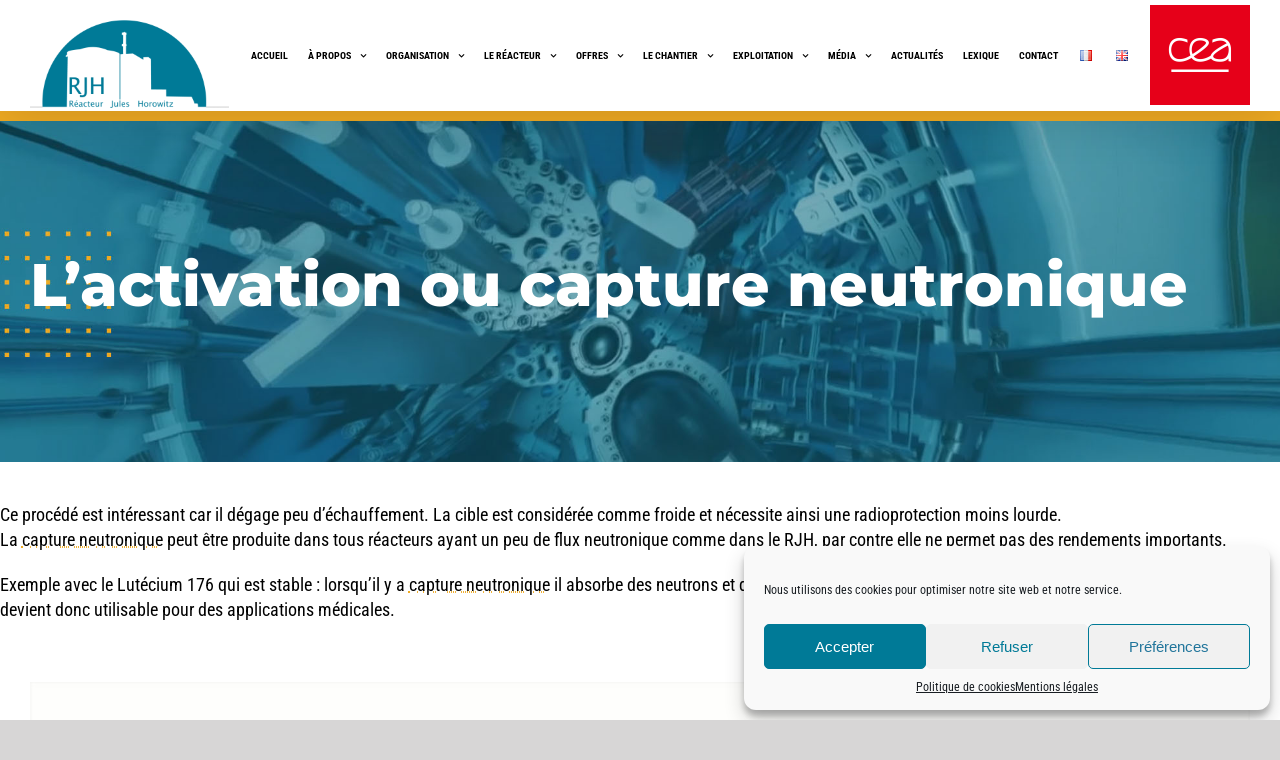

--- FILE ---
content_type: text/css
request_url: https://jhrreactor.com/wp-content/plugins/redq-reuse-form/assets/dist/vendor/icomoon.css?ver=6.7.2
body_size: 12368
content:
@font-face {
    font-family: 'icomoon';
    src:    url('fonts/icomoon.eot?1gcfmm');
    src:    url('fonts/icomoon.eot?1gcfmm#iefix') format('embedded-opentype'),
        url('fonts/icomoon.ttf?1gcfmm') format('truetype'),
        url('fonts/icomoon.woff?1gcfmm') format('woff'),
        url('fonts/icomoon.svg?1gcfmm#icomoon') format('svg');
    font-weight: normal;
    font-style: normal;
}

[class^="icon-"], [class*=" icon-"] {
    /* use !important to prevent issues with browser extensions that change fonts */
    font-family: 'icomoon' !important;
    speak: none;
    font-style: normal;
    font-weight: normal;
    font-variant: normal;
    text-transform: none;
    line-height: 1;

    /* Better Font Rendering =========== */
    -webkit-font-smoothing: antialiased;
    -moz-osx-font-smoothing: grayscale;
}

.icon-aligncenter:before {
    content: "\e900";
}
.icon-alignjustify:before {
    content: "\e901";
}
.icon-alignleft:before {
    content: "\e902";
}
.icon-alignright:before {
    content: "\e903";
}
.icon-alt:before {
    content: "\e904";
}
.icon-arrowright:before {
    content: "\e905";
}
.icon-arrowup:before {
    content: "\e906";
}
.icon-artboard:before {
    content: "\e907";
}
.icon-at:before {
    content: "\e908";
}
.icon-attachment:before {
    content: "\e909";
}
.icon-backward:before {
    content: "\e90a";
}
.icon-badge:before {
    content: "\e90b";
}
.icon-banknote:before {
    content: "\e90c";
}
.icon-barchart:before {
    content: "\e90d";
}
.icon-basketball:before {
    content: "\e90e";
}
.icon-batteryhigh:before {
    content: "\e90f";
}
.icon-batterylow:before {
    content: "\e910";
}
.icon-bed:before {
    content: "\e911";
}
.icon-bell:before {
    content: "\e912";
}
.icon-bin:before {
    content: "\e913";
}
.icon-block:before {
    content: "\e914";
}
.icon-bluetooth:before {
    content: "\e915";
}
.icon-book:before {
    content: "\e916";
}
.icon-box:before {
    content: "\e917";
}
.icon-brightness:before {
    content: "\e918";
}
.icon-brush:before {
    content: "\e919";
}
.icon-bucket:before {
    content: "\e91a";
}
.icon-building:before {
    content: "\e91b";
}
.icon-calendar:before {
    content: "\e91c";
}
.icon-camera:before {
    content: "\e91d";
}
.icon-car:before {
    content: "\e91e";
}
.icon-card:before {
    content: "\e91f";
}
.icon-chat:before {
    content: "\e920";
}
.icon-circlebottomleft:before {
    content: "\e921";
}
.icon-circlebottomright:before {
    content: "\e922";
}
.icon-circledown:before {
    content: "\e923";
}
.icon-circleleft:before {
    content: "\e924";
}
.icon-circleright:before {
    content: "\e925";
}
.icon-circletopleft:before {
    content: "\e926";
}
.icon-circletopright:before {
    content: "\e927";
}
.icon-circleup:before {
    content: "\e928";
}
.icon-clock:before {
    content: "\e929";
}
.icon-cloud:before {
    content: "\e92a";
}
.icon-cmd:before {
    content: "\e92b";
}
.icon-collapse:before {
    content: "\e92c";
}
.icon-comment:before {
    content: "\e92d";
}
.icon-contrast:before {
    content: "\e92e";
}
.icon-cornerarrow:before {
    content: "\e92f";
}
.icon-cube:before {
    content: "\e930";
}
.icon-cup:before {
    content: "\e931";
}
.icon-cursor:before {
    content: "\e932";
}
.icon-desktop:before {
    content: "\e933";
}
.icon-disk:before {
    content: "\e934";
}
.icon-dollar:before {
    content: "\e935";
}
.icon-download:before {
    content: "\e936";
}
.icon-drawer:before {
    content: "\e937";
}
.icon-drop:before {
    content: "\e938";
}
.icon-earth:before {
    content: "\e939";
}
.icon-edit:before {
    content: "\e93a";
}
.icon-education:before {
    content: "\e93b";
}
.icon-eject:before {
    content: "\e93c";
}
.icon-euro:before {
    content: "\e93d";
}
.icon-expand:before {
    content: "\e93e";
}
.icon-external:before {
    content: "\e93f";
}
.icon-eye:before {
    content: "\e940";
}
.icon-factory:before {
    content: "\e941";
}
.icon-fastforward:before {
    content: "\e942";
}
.icon-fileadd:before {
    content: "\e943";
}
.icon-fileremove:before {
    content: "\e944";
}
.icon-file:before {
    content: "\e945";
}
.icon-files:before {
    content: "\e946";
}
.icon-filter:before {
    content: "\e947";
}
.icon-fire:before {
    content: "\e948";
}
.icon-firstaid:before {
    content: "\e949";
}
.icon-flag:before {
    content: "\e94a";
}
.icon-floppy:before {
    content: "\e94b";
}
.icon-folderadd:before {
    content: "\e94c";
}
.icon-folderremove:before {
    content: "\e94d";
}
.icon-folder:before {
    content: "\e94e";
}
.icon-forkknife:before {
    content: "\e94f";
}
.icon-form:before {
    content: "\e950";
}
.icon-frame:before {
    content: "\e951";
}
.icon-fullscreen:before {
    content: "\e952";
}
.icon-gift:before {
    content: "\e953";
}
.icon-glass:before {
    content: "\e954";
}
.icon-glasses:before {
    content: "\e955";
}
.icon-grid:before {
    content: "\e956";
}
.icon-group:before {
    content: "\e957";
}
.icon-headset:before {
    content: "\e958";
}
.icon-heart:before {
    content: "\e959";
}
.icon-hidesdebarvert:before {
    content: "\e95a";
}
.icon-hidesidebarhoriz:before {
    content: "\e95b";
}
.icon-home:before {
    content: "\e95c";
}
.icon-id:before {
    content: "\e95d";
}
.icon-image:before {
    content: "\e95e";
}
.icon-info:before {
    content: "\e95f";
}
.icon-invoice:before {
    content: "\e960";
}
.icon-juice:before {
    content: "\e961";
}
.icon-key:before {
    content: "\e962";
}
.icon-lamp:before {
    content: "\e963";
}
.icon-layers:before {
    content: "\e964";
}
.icon-leaf:before {
    content: "\e965";
}
.icon-leftright:before {
    content: "\e966";
}
.icon-left:before {
    content: "\e967";
}
.icon-legoblock:before {
    content: "\e968";
}
.icon-lifebuoy:before {
    content: "\e969";
}
.icon-lightbulb:before {
    content: "\e96a";
}
.icon-link:before {
    content: "\e96b";
}
.icon-list:before {
    content: "\e96c";
}
.icon-loading:before {
    content: "\e96d";
}
.icon-logout:before {
    content: "\e96e";
}
.icon-mailopen:before {
    content: "\e96f";
}
.icon-mail:before {
    content: "\e970";
}
.icon-map:before {
    content: "\e971";
}
.icon-margin:before {
    content: "\e972";
}
.icon-megaphone:before {
    content: "\e973";
}
.icon-meh:before {
    content: "\e974";
}
.icon-menucircledots:before {
    content: "\e975";
}
.icon-menucircle:before {
    content: "\e976";
}
.icon-menudots:before {
    content: "\e977";
}
.icon-menulines:before {
    content: "\e978";
}
.icon-microphone:before {
    content: "\e979";
}
.icon-minus:before {
    content: "\e97a";
}
.icon-mobile:before {
    content: "\e97b";
}
.icon-mouse:before {
    content: "\e97c";
}
.icon-movediagonal:before {
    content: "\e97d";
}
.icon-movehorizontal:before {
    content: "\e97e";
}
.icon-movevertical:before {
    content: "\e97f";
}
.icon-move:before {
    content: "\e980";
}
.icon-mug:before {
    content: "\e981";
}
.icon-music:before {
    content: "\e982";
}
.icon-network:before {
    content: "\e983";
}
.icon-newfile:before {
    content: "\e984";
}
.icon-newspaper:before {
    content: "\e985";
}
.icon-next:before {
    content: "\e986";
}
.icon-no:before {
    content: "\e987";
}
.icon-notes:before {
    content: "\e988";
}
.icon-objects:before {
    content: "\e989";
}
.icon-padding:before {
    content: "\e98a";
}
.icon-padlockopen:before {
    content: "\e98b";
}
.icon-padlock:before {
    content: "\e98c";
}
.icon-paintbrush:before {
    content: "\e98d";
}
.icon-paperplane:before {
    content: "\e98e";
}
.icon-pause:before {
    content: "\e98f";
}
.icon-pen:before {
    content: "\e990";
}
.icon-pencilruler:before {
    content: "\e991";
}
.icon-pencil:before {
    content: "\e992";
}
.icon-phone:before {
    content: "\e993";
}
.icon-piechart:before {
    content: "\e994";
}
.icon-pin2:before {
    content: "\e995";
}
.icon-pinpoint:before {
    content: "\e996";
}
.icon-pin:before {
    content: "\e997";
}
.icon-play:before {
    content: "\e998";
}
.icon-plug:before {
    content: "\e999";
}
.icon-plus:before {
    content: "\e99a";
}
.icon-pound:before {
    content: "\e99b";
}
.icon-poweron:before {
    content: "\e99c";
}
.icon-previous:before {
    content: "\e99d";
}
.icon-printer:before {
    content: "\e99e";
}
.icon-projector:before {
    content: "\e99f";
}
.icon-question:before {
    content: "\e9a0";
}
.icon-quote:before {
    content: "\e9a1";
}
.icon-record:before {
    content: "\e9a2";
}
.icon-recycle:before {
    content: "\e9a3";
}
.icon-redo:before {
    content: "\e9a4";
}
.icon-refresh:before {
    content: "\e9a5";
}
.icon-rotateclock:before {
    content: "\e9a6";
}
.icon-rotatecounter:before {
    content: "\e9a7";
}
.icon-sad:before {
    content: "\e9a8";
}
.icon-scales:before {
    content: "\e9a9";
}
.icon-search:before {
    content: "\e9aa";
}
.icon-selection:before {
    content: "\e9ab";
}
.icon-settings:before {
    content: "\e9ac";
}
.icon-shapes:before {
    content: "\e9ad";
}
.icon-share:before {
    content: "\e9ae";
}
.icon-shield:before {
    content: "\e9af";
}
.icon-shoppingcart:before {
    content: "\e9b0";
}
.icon-showsidebarhoriz:before {
    content: "\e9b1";
}
.icon-showsidebarvert:before {
    content: "\e9b2";
}
.icon-shuffle:before {
    content: "\e9b3";
}
.icon-sign:before {
    content: "\e9b4";
}
.icon-signal:before {
    content: "\e9b5";
}
.icon-skull:before {
    content: "\e9b6";
}
.icon-sliders:before {
    content: "\e9b7";
}
.icon-smallscreen:before {
    content: "\e9b8";
}
.icon-smile:before {
    content: "\e9b9";
}
.icon-soap:before {
    content: "\e9ba";
}
.icon-speedometer:before {
    content: "\e9bb";
}
.icon-star:before {
    content: "\e9bc";
}
.icon-stop:before {
    content: "\e9bd";
}
.icon-stylingtools:before {
    content: "\e9be";
}
.icon-suitcase:before {
    content: "\e9bf";
}
.icon-syringe:before {
    content: "\e9c0";
}
.icon-table:before {
    content: "\e9c1";
}
.icon-tag:before {
    content: "\e9c2";
}
.icon-target:before {
    content: "\e9c3";
}
.icon-terminal:before {
    content: "\e9c4";
}
.icon-text:before {
    content: "\e9c5";
}
.icon-thumbsdown:before {
    content: "\e9c6";
}
.icon-thumbsup:before {
    content: "\e9c7";
}
.icon-thunderbolt:before {
    content: "\e9c8";
}
.icon-tie:before {
    content: "\e9c9";
}
.icon-toggles:before {
    content: "\e9ca";
}
.icon-trophy:before {
    content: "\e9cb";
}
.icon-truck:before {
    content: "\e9cc";
}
.icon-tube:before {
    content: "\e9cd";
}
.icon-tv:before {
    content: "\e9ce";
}
.icon-umbrella:before {
    content: "\e9cf";
}
.icon-undo:before {
    content: "\e9d0";
}
.icon-updown:before {
    content: "\e9d1";
}
.icon-up:before {
    content: "\e9d2";
}
.icon-update:before {
    content: "\e9d3";
}
.icon-upload:before {
    content: "\e9d4";
}
.icon-useradd:before {
    content: "\e9d5";
}
.icon-userremove:before {
    content: "\e9d6";
}
.icon-user:before {
    content: "\e9d7";
}
.icon-users:before {
    content: "\e9d8";
}
.icon-videocamera:before {
    content: "\e9d9";
}
.icon-video:before {
    content: "\e9da";
}
.icon-volumedown:before {
    content: "\e9db";
}
.icon-volumemute:before {
    content: "\e9dc";
}
.icon-volumeup:before {
    content: "\e9dd";
}
.icon-wallet:before {
    content: "\e9de";
}
.icon-wand:before {
    content: "\e9df";
}
.icon-warning:before {
    content: "\e9e0";
}
.icon-wifi:before {
    content: "\e9e1";
}
.icon-window:before {
    content: "\e9e2";
}
.icon-wrench:before {
    content: "\e9e3";
}
.icon-yes:before {
    content: "\e9e4";
}
.icon-zoomin:before {
    content: "\e9e5";
}
.icon-zoomout:before {
    content: "\e9e6";
}



--- FILE ---
content_type: text/css
request_url: https://jhrreactor.com/wp-content/plugins/redq-reuse-form/assets/dist/vendor/flaticon.css?ver=6.7.2
body_size: 1680
content:
/*
    Flaticon icon font: Flaticon
    Creation date: 17/02/2018 14:40
    */

@font-face {
  font-family: "Flaticon";
  src: url("./fonts/Flaticon.eot");
  src: url("./fonts/Flaticon.eot?#iefix") format("embedded-opentype"),
    url("./fonts/Flaticon.woff") format("woff"),
    url("./fonts/Flaticon.ttf") format("truetype"),
    url("./fonts/Flaticon.svg#Flaticon") format("svg");
  font-weight: normal;
  font-style: normal;
}

@media screen and (-webkit-min-device-pixel-ratio: 0) {
  @font-face {
    font-family: "Flaticon";
    src: url("./fonts/Flaticon.svg#Flaticon") format("svg");
  }
}

[class^="flaticon-"]:before,
[class*=" flaticon-"]:before,
[class^="flaticon-"]:after,
[class*=" flaticon-"]:after {
  font-family: Flaticon;
  font-size: 20px;
  font-style: normal;
  margin-left: 20px;
}

.flaticon-dress:before {
  content: "\f100";
}
.flaticon-rugby:before {
  content: "\f101";
}
.flaticon-pilot-sunglasses:before {
  content: "\f102";
}
.flaticon-business:before {
  content: "\f103";
}
.flaticon-headphones:before {
  content: "\f104";
}
.flaticon-sneaker:before {
  content: "\f105";
}
.flaticon-wallet:before {
  content: "\f106";
}
.flaticon-diamond:before {
  content: "\f107";
}
.flaticon-console:before {
  content: "\f108";
}
.flaticon-teddy-bear:before {
  content: "\f109";
}
.flaticon-gift:before {
  content: "\f10a";
}
.flaticon-watch:before {
  content: "\f10b";
}
.flaticon-cosmetics:before {
  content: "\f10c";
}
.flaticon-shirt:before {
  content: "\f10d";
}
.flaticon-smartphone:before {
  content: "\f10e";
}
.flaticon-screen:before {
  content: "\f10f";
}


--- FILE ---
content_type: text/css
request_url: https://jhrreactor.com/wp-content/plugins/redq-reuse-form/assets/dist/css/reuse-form-two.css?ver=6.7.2
body_size: 12732
content:
a,div,h1,h2,h3,h4,h5,h6,input,li,p,span,textarea{-webkit-font-smoothing:antialiased;-moz-osx-font-smoothing:grayscale;text-shadow:1px 1px 1px rgba(0,0,0,.004)}button{cursor:pointer}.reuseFormWrapper___30qo6 *,.reuseFormWrapper___30qo6 :after,.reuseFormWrapper___30qo6 :before{-webkit-box-sizing:border-box;-moz-box-sizing:border-box;box-sizing:border-box}.reuseFormWrapper___30qo6 .reuseLabelsWrapper___2mQdc{display:block;margin-bottom:15px}.reuseFormWrapper___30qo6 .reuseLabel___2ggDa{font-size:15px;color:#737373;display:block;overflow:hidden;line-height:30px;margin:0}.reuseFormWrapper___30qo6 .reuseShortcodeSubtitle___18REr{font-size:13px;font-weight:400;color:#929292;line-height:1.5;display:block;overflow:hidden;margin:0}.reuseElementBlock___1CGHF{display:block;margin-bottom:30px;outline:0}.reuseElementBlock___1CGHF:last-child,.reuseElementBlock___1CGHF:last-of-type{margin-bottom:0}.reuseSingleElement___uCW0V{display:block;margin-bottom:30px;outline:0;position:relative}.reuseSingleElement___uCW0V:last-child,.reuseSingleElement___uCW0V:last-of-type{margin-bottom:0}.reuseBorderLess___2C1a4{border:0;outline:0}.reuseErrorMsg___1T2jq,.reuseRequiredAstrix___3TDYL{color:#fc4a52;margin-left:3px}.reuseArrowMove___2EZ5T{width:42px;height:42px;display:inline-block;float:left;text-align:center;background-color:#fff;-webkit-border-radius:0;-moz-border-radius:0;-o-border-radius:0;border-radius:0;cursor:move;cursor:grab;cursor:-moz-grab;cursor:-webkit-grab;border:1px solid #e3e3e3;outline:0;position:relative;z-index:1}.reuseArrowMove___2EZ5T:active{cursor:grabbing;cursor:-moz-grabbing;cursor:-webkit-grabbing}.reuseArrowMove___2EZ5T i{font-size:19px;color:#737373;line-height:40px}.reuseErrorMessage___2r4A_{font-size:13px;font-weight:400;color:#fc4a52;line-height:1.5;display:block;overflow:hidden;text-align:right;margin-top:5px}.reuseColumnParentWrapper___cDqoE{margin:0 -15px;display:flex;flex-wrap:wrap}.reuseColumnParentWrapper___cDqoE .reuseElementBlock___1CGHF{margin-top:30px;margin-bottom:0}.reuseColumnParentWrapper___cDqoE .reuseElementBlock___1CGHF:first-child{margin-top:0}.reuseColumnParentWrapper___cDqoE .reuseColumnFull___3lLl1{width:100%;padding:0 15px;margin-bottom:30px}.reuseColumnParentWrapper___cDqoE .reuseColumnThreeFourth___Xffjd{width:75%;padding:0 15px;margin-bottom:30px}.reuseColumnParentWrapper___cDqoE .reuseColumnTwoThird___bwMzD{width:66.666%;padding:0 15px;margin-bottom:30px}.reuseColumnParentWrapper___cDqoE .reuseColumnHalf___x0QSw{width:50%;padding:0 15px;margin-bottom:30px}.reuseColumnParentWrapper___cDqoE .reuseColumnOneThird___18wnH{width:33.333%;padding:0 15px;margin-bottom:30px}.reuseColumnParentWrapper___cDqoE .reuseColumnOneFourth___268mR{width:25%;padding:0 15px;margin-bottom:30px}.reuseSingleSettingField___1EcM4{margin-bottom:30px}.reuseSingleSettingField___1EcM4:last-of-type{margin-bottom:0}.horizontal___1Fkar{display:flex;align-items:center}.horizontal___1Fkar .reuseLabelsWrapper___2mQdc{width:auto;flex-shrink:0;margin-bottom:0;margin-right:15px}.reuseButton___NzKpQ{font-size:14px;font-weight:700;color:#fdfdfd;display:inline-block;background:none;text-align:center;background-color:#454545;padding:0 30px;height:42px;line-height:42px;outline:0;border:0;cursor:pointer;text-decoration:none;-webkit-border-radius:5px;-moz-border-radius:5px;-o-border-radius:5px;border-radius:5px;-webkit-box-shadow:none;-moz-box-shadow:none;box-shadow:none;-webkit-transition:all .4s cubic-bezier(.28,.75,.25,1);-moz-transition:all .4s cubic-bezier(.28,.75,.25,1);-ms-transition:all .4s cubic-bezier(.28,.75,.25,1);-o-transition:all .4s cubic-bezier(.28,.75,.25,1);transition:all .4s cubic-bezier(.28,.75,.25,1)}.reuseButton___NzKpQ i{font-size:14px;line-height:42px;margin-right:10px}.reuseButton___NzKpQ:hover{background-color:#2b2b2b}.reuseButton___NzKpQ:focus{background:none;background-color:#454545;outline:0;-webkit-box-shadow:none;-moz-box-shadow:none;box-shadow:none;border:0}.reuseButton___NzKpQ:disabled{border:0;color:#929292;background-color:#f3f3f3;line-height:42px}.reuseButton___NzKpQ:disabled i{color:#929292}.reuseButton___NzKpQ:disabled:hover{color:#929292;background-color:#f3f3f3}.reuseButton___NzKpQ:disabled:hover i{color:#929292}.reuseButton___NzKpQ.reuseButtonSmall___3Yd-l{height:35px;line-height:35px;padding:0 20px;font-size:13px}.reuseButton___NzKpQ.reuseOutlineButton___1onci{color:#737373;border:1px solid #454545;background-color:transparent;line-height:40px}.reuseButton___NzKpQ.reuseOutlineButton___1onci i{color:#737373}.reuseButton___NzKpQ.reuseOutlineButton___1onci:hover{background-color:#454545;border-color:transparent;color:#fff}.reuseButton___NzKpQ.reuseOutlineButton___1onci:hover i{color:#fff}.reuseButton___NzKpQ.reuseOutlineButton___1onci:disabled{border:1px solid #bfc4ca;background-color:transparent;color:#929292}.reuseButton___NzKpQ.reuseOutlineButton___1onci:disabled i{color:#929292}.reuseButton___NzKpQ.reuseOutlineButton___1onci:disabled:hover{background-color:transparent;border:1px solid #bfc4ca;color:#929292}.reuseButton___NzKpQ.reuseOutlineButton___1onci:disabled:hover i{color:#929292}.reuseButton___NzKpQ.reuseFluidButton___3ObFC{width:100%}.reuseButton___NzKpQ.reuseFlatButton___1u8Zs{-webkit-border-radius:0;-moz-border-radius:0;-o-border-radius:0;border-radius:0}.reuseButton___NzKpQ.reuseOutlineFlatButton___3sTNS{color:#737373;border:1px solid #454545;background-color:transparent;line-height:40px;-webkit-border-radius:0;-moz-border-radius:0;-o-border-radius:0;border-radius:0}.reuseButton___NzKpQ.reuseOutlineFlatButton___3sTNS i{color:#737373}.reuseButton___NzKpQ.reuseOutlineFlatButton___3sTNS:hover{background-color:#454545;border-color:transparent;color:#fff}.reuseButton___NzKpQ.reuseOutlineFlatButton___3sTNS:hover i{color:#fff}.reuseButton___NzKpQ.reuseOutlineFlatButton___3sTNS:disabled{border:1px solid #bfc4ca;background-color:transparent;color:#929292}.reuseButton___NzKpQ.reuseOutlineFlatButton___3sTNS:disabled i{color:#929292}.reuseButton___NzKpQ.reuseOutlineFlatButton___3sTNS:disabled:hover{background-color:transparent;border:1px solid #bfc4ca;color:#929292}.reuseButton___NzKpQ.reuseOutlineFlatButton___3sTNS:disabled:hover i{color:#929292}.reuseButton___2KOJJ{font-size:14px;font-weight:700;color:#fdfdfd;display:inline-block;background:none;text-align:center;background-color:#454545;padding:0 30px;height:42px;line-height:42px;outline:0;border:0;cursor:pointer;text-decoration:none;-webkit-border-radius:5px;-moz-border-radius:5px;-o-border-radius:5px;border-radius:5px;-webkit-box-shadow:none;-moz-box-shadow:none;box-shadow:none;-webkit-transition:all .4s cubic-bezier(.28,.75,.25,1);-moz-transition:all .4s cubic-bezier(.28,.75,.25,1);-ms-transition:all .4s cubic-bezier(.28,.75,.25,1);-o-transition:all .4s cubic-bezier(.28,.75,.25,1);transition:all .4s cubic-bezier(.28,.75,.25,1)}.reuseButton___2KOJJ i{font-size:14px;line-height:42px;margin-right:10px}.reuseButton___2KOJJ:hover{background-color:#2b2b2b}.reuseButton___2KOJJ:focus{background:none;background-color:#454545;outline:0;-webkit-box-shadow:none;-moz-box-shadow:none;box-shadow:none;border:0}.reuseButton___2KOJJ:disabled{border:0;color:#929292;background-color:#f3f3f3;line-height:42px}.reuseButton___2KOJJ:disabled i{color:#929292}.reuseButton___2KOJJ:disabled:hover{color:#929292;background-color:#f3f3f3}.reuseButton___2KOJJ:disabled:hover i{color:#929292}.reuseButton___2KOJJ.reuseButtonSmall___3tm46{height:35px;line-height:35px;padding:0 20px;font-size:13px}.reuseButton___2KOJJ.reuseOutlineButton___2v_qq{color:#737373;border:1px solid #454545;background-color:transparent;line-height:40px}.reuseButton___2KOJJ.reuseOutlineButton___2v_qq i{color:#737373}.reuseButton___2KOJJ.reuseOutlineButton___2v_qq:hover{background-color:#454545;border-color:transparent;color:#fff}.reuseButton___2KOJJ.reuseOutlineButton___2v_qq:hover i{color:#fff}.reuseButton___2KOJJ.reuseOutlineButton___2v_qq:disabled{border:1px solid #bfc4ca;background-color:transparent;color:#929292}.reuseButton___2KOJJ.reuseOutlineButton___2v_qq:disabled i{color:#929292}.reuseButton___2KOJJ.reuseOutlineButton___2v_qq:disabled:hover{background-color:transparent;border:1px solid #bfc4ca;color:#929292}.reuseButton___2KOJJ.reuseOutlineButton___2v_qq:disabled:hover i{color:#929292}.reuseButton___2KOJJ.reuseFluidButton___1Ruwb{width:100%}.reuseButton___2KOJJ.reuseFlatButton___BKt4q{-webkit-border-radius:0;-moz-border-radius:0;-o-border-radius:0;border-radius:0}.reuseButton___2KOJJ.reuseOutlineFlatButton___3govZ{color:#737373;border:1px solid #454545;background-color:transparent;line-height:40px;-webkit-border-radius:0;-moz-border-radius:0;-o-border-radius:0;border-radius:0}.reuseButton___2KOJJ.reuseOutlineFlatButton___3govZ i{color:#737373}.reuseButton___2KOJJ.reuseOutlineFlatButton___3govZ:hover{background-color:#454545;border-color:transparent;color:#fff}.reuseButton___2KOJJ.reuseOutlineFlatButton___3govZ:hover i{color:#fff}.reuseButton___2KOJJ.reuseOutlineFlatButton___3govZ:disabled{border:1px solid #bfc4ca;background-color:transparent;color:#929292}.reuseButton___2KOJJ.reuseOutlineFlatButton___3govZ:disabled i{color:#929292}.reuseButton___2KOJJ.reuseOutlineFlatButton___3govZ:disabled:hover{background-color:transparent;border:1px solid #bfc4ca;color:#929292}.reuseButton___2KOJJ.reuseOutlineFlatButton___3govZ:disabled:hover i{color:#929292}.reuseBundleElement______1pbbn{margin-bottom:20px}.reuseBundleWrapper___2LxEj>div{display:flex;flex-direction:row;width:100%}.reuseBundleWrapper___2LxEj .reuseAccordionItem___2eYBF{margin-bottom:10px;position:relative;width:100%}.reuseBundleWrapper___2LxEj .reuseAccordionItem___2eYBF .reuseAccordionHeaderWrapper___B3crm{display:flex;flex-direction:row}.reuseBundleWrapper___2LxEj .reuseAccordionItem___2eYBF .reuseAccordionHeaderWrapper___B3crm .reuseAccordionHeader___1Zf-F{font-size:14px;font-weight:700;color:#737373;display:flex;align-items:center;justify-content:space-between;overflow:hidden;background-color:#fff;width:100%;height:42px;border:0;outline:0;line-height:40px;padding:0;margin-left:0;padding-right:20px;padding-left:20px;cursor:pointer;text-align:left;border:1px solid #e3e3e3;border-left:0;border-right:0;-webkit-transition:all .35s ease;-moz-transition:all .35s ease;-ms-transition:all .35s ease;-o-transition:all .35s ease;transition:all .35s ease}.reuseBundleWrapper___2LxEj .reuseAccordionItem___2eYBF .reuseAccordionHeaderWrapper___B3crm .reuseAccordionHeader___1Zf-F span{padding:0;width:30px;height:30px;background-color:#f3f3f3;display:-webkit-inline-flex;display:-ms-inline-flex;display:inline-flex;align-items:center;justify-content:center;-webkit-border-radius:50%;-moz-border-radius:50%;-o-border-radius:50%;border-radius:50%}.reuseBundleWrapper___2LxEj .reuseAccordionItem___2eYBF .reuseAccordionHeaderWrapper___B3crm .reuseBundleDeleteButton___34BTz{padding:0;width:42px;height:42px;text-align:center;display:inline-block;border:1px solid #454545;background:none;background-color:#454545;color:#fff;outline:0;-webkit-border-radius:0;-moz-border-radius:0;-o-border-radius:0;border-radius:0}.reuseBundleWrapper___2LxEj .reuseAccordionItem___2eYBF .reuseAccordionHeaderWrapper___B3crm .reuseBundleDeleteButton___34BTz.reuseButtonDisable___3JqVq{border:1px solid #e3e3e3;background-color:#f3f3f3;color:#a3a3a3;cursor:not-allowed}.reuseBundleWrapper___2LxEj .reuseAccordionItem___2eYBF .reuseAccordionHeaderWrapper___B3crm .reuseBundleDeleteButton___34BTz i{font-size:14px;margin-right:0}.reuseBundleWrapper___2LxEj .reuseAccordionItem___2eYBF .reuseAccordionBody___kvjzm{border-top:0;margin-top:-1px;border:1px solid #e3e3e3;background-color:#fff;width:calc(100% + 42px);margin-left:-42px;resize:vertical}.reuseBundleWrapper___2LxEj .reuseAccordionItem___2eYBF .reuseAccordionBody___kvjzm>div{width:100%;padding:20px;border:0;margin:0;overflow-y:auto}.reuseBundleWrapper___2LxEj .reuseAccordionItem___2eYBF .reuseAccordionBody___kvjzm .reuseBundleComponent___1WJ1P{position:relative;margin-bottom:30px}.reuseBundleWrapper___2LxEj .reuseAccordionItem___2eYBF .reuseAccordionBody___kvjzm .reuseBundleComponent___1WJ1P:last-child,.reuseBundleWrapper___2LxEj .reuseAccordionItem___2eYBF .reuseAccordionBody___kvjzm .reuseBundleComponent___1WJ1P>div{margin-bottom:0}.reuseBundleWrapper___2LxEj .reuseAccordionItem___2eYBF input,.reuseBundleWrapper___2LxEj .reuseAccordionItem___2eYBF textarea{background-color:#fff!important}.reuseBundleWrapper___2LxEj .reuseAccordionItem___2eYBF.itemOpen___3t0QG .reuseAccordionHeaderWrapper___B3crm{border-bottom:0}.reuseBundleWrapper___2LxEj .reuseAccordionItem___2eYBF.itemOpen___3t0QG .reuseAccordionHeaderWrapper___B3crm .reuseAccordionHeader___1Zf-F{background-color:#fff}
/*# sourceMappingURL=reuse-form-two.css.map*/

--- FILE ---
content_type: text/css
request_url: https://jhrreactor.com/wp-content/plugins/redq-reuse-form/assets/dist/css/reuse-form.css?ver=6.7.2
body_size: 1169
content:
.wpsl-loader-wrapper{width:100%;height:100%;background-color:hsla(0,0%,100%,.8);z-index:100}.wpsl-loader-wrapper,.wpsl-spinner{text-align:center;position:absolute;top:0;bottom:0;left:0;right:0}.wpsl-spinner{margin:auto;width:50px;height:40px;font-size:10px}.wpsl-spinner>div{background-color:#7e57c2;height:100%;width:6px;display:inline-block;-webkit-animation:wpsl-stretchdelay 1.2s infinite ease-in-out;animation:wpsl-stretchdelay 1.2s infinite ease-in-out}.wpsl-spinner .rect2{background-color:#3b5998;-webkit-animation-delay:-1.1s;animation-delay:-1.1s}.wpsl-spinner .rect3{background-color:#55acee;-webkit-animation-delay:-1s;animation-delay:-1s}.wpsl-spinner .rect4{background-color:#007bb5;-webkit-animation-delay:-.9s;animation-delay:-.9s}.wpsl-spinner .rect5{background-color:#dd4b39;-webkit-animation-delay:-.8s;animation-delay:-.8s}@-webkit-keyframes wpsl-stretchdelay{0%,40%,to{-webkit-transform:scaleY(.4)}20%{-webkit-transform:scaleY(1)}}@keyframes wpsl-stretchdelay{0%,40%,to{transform:scaleY(.4);-webkit-transform:scaleY(.4)}20%{transform:scaleY(1);-webkit-transform:scaleY(1)}}.swal-overlay{z-index:100000000}
/*# sourceMappingURL=reuse-form.css.map*/